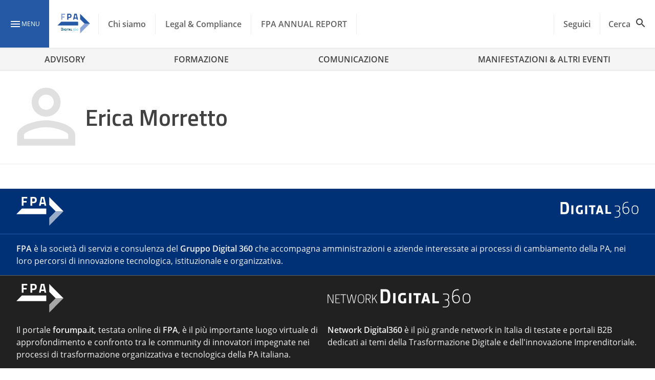

--- FILE ---
content_type: image/svg+xml
request_url: https://www.forumpa.it/wp-content/plugins/WPPlugin-Ungerboeck/assets/Placeholder_relatore.svg
body_size: 356
content:
<svg xmlns="http://www.w3.org/2000/svg" xmlns:xlink="http://www.w3.org/1999/xlink" width="512" height="512" viewBox="0 0 512 512">
  <defs>
    <clipPath id="clip-Placeholder_relatore">
      <rect width="512" height="512"/>
    </clipPath>
  </defs>
  <g id="Placeholder_relatore" clip-path="url(#clip-Placeholder_relatore)">
    <path id="Tracciato_1732" data-name="Tracciato 1732" d="M0,0H512V512H0Z" fill="#fff"/>
    <g id="person_outline_black_24dp" transform="translate(39.013 39.013)">
      <path id="Tracciato_1702" data-name="Tracciato 1702" d="M0,0H428.172V428.172H0Z" fill="none"/>
      <path id="Tracciato_1703" data-name="Tracciato 1703" d="M197.606,49.981A50.822,50.822,0,1,1,146.785,100.8a50.815,50.815,0,0,1,50.822-50.822m0,217.807c71.876,0,147.625,35.333,147.625,50.822v26.621H49.981V318.61c0-15.488,75.748-50.822,147.625-50.822M197.606,4a96.8,96.8,0,1,0,96.8,96.8A96.776,96.776,0,0,0,197.606,4Zm0,217.807C132.99,221.807,4,254.236,4,318.61v72.6H391.212v-72.6C391.212,254.236,262.222,221.807,197.606,221.807Z" transform="translate(16.48 16.48)" fill="#e0e0e0"/>
    </g>
  </g>
</svg>


--- FILE ---
content_type: text/javascript
request_url: https://www.forumpa.it/wp-content/litespeed/js/45747220c6f5465c0be6ad9a9df32ab2.js?ver=8718e
body_size: 76
content:
window.fbAsyncInit=function(){FB.init({appId:fbAppID,autoLogAppEvents:!0,xfbml:!0,version:'v3.2'})};(function(d,s,id){var js,fjs=d.getElementsByTagName(s)[0];if(d.getElementById(id)){return}
js=d.createElement(s);js.id=id;js.src="https://connect.facebook.net/it_IT/sdk.js";fjs.parentNode.insertBefore(js,fjs)}(document,'script','facebook-jssdk'))
;

--- FILE ---
content_type: image/svg+xml
request_url: https://www.forumpa.it/wp-content/plugins/WPPlugin-Ungerboeck/assets/Placeholder_relatore.svg
body_size: 357
content:
<svg xmlns="http://www.w3.org/2000/svg" xmlns:xlink="http://www.w3.org/1999/xlink" width="512" height="512" viewBox="0 0 512 512">
  <defs>
    <clipPath id="clip-Placeholder_relatore">
      <rect width="512" height="512"/>
    </clipPath>
  </defs>
  <g id="Placeholder_relatore" clip-path="url(#clip-Placeholder_relatore)">
    <path id="Tracciato_1732" data-name="Tracciato 1732" d="M0,0H512V512H0Z" fill="#fff"/>
    <g id="person_outline_black_24dp" transform="translate(39.013 39.013)">
      <path id="Tracciato_1702" data-name="Tracciato 1702" d="M0,0H428.172V428.172H0Z" fill="none"/>
      <path id="Tracciato_1703" data-name="Tracciato 1703" d="M197.606,49.981A50.822,50.822,0,1,1,146.785,100.8a50.815,50.815,0,0,1,50.822-50.822m0,217.807c71.876,0,147.625,35.333,147.625,50.822v26.621H49.981V318.61c0-15.488,75.748-50.822,147.625-50.822M197.606,4a96.8,96.8,0,1,0,96.8,96.8A96.776,96.776,0,0,0,197.606,4Zm0,217.807C132.99,221.807,4,254.236,4,318.61v72.6H391.212v-72.6C391.212,254.236,262.222,221.807,197.606,221.807Z" transform="translate(16.48 16.48)" fill="#e0e0e0"/>
    </g>
  </g>
</svg>
